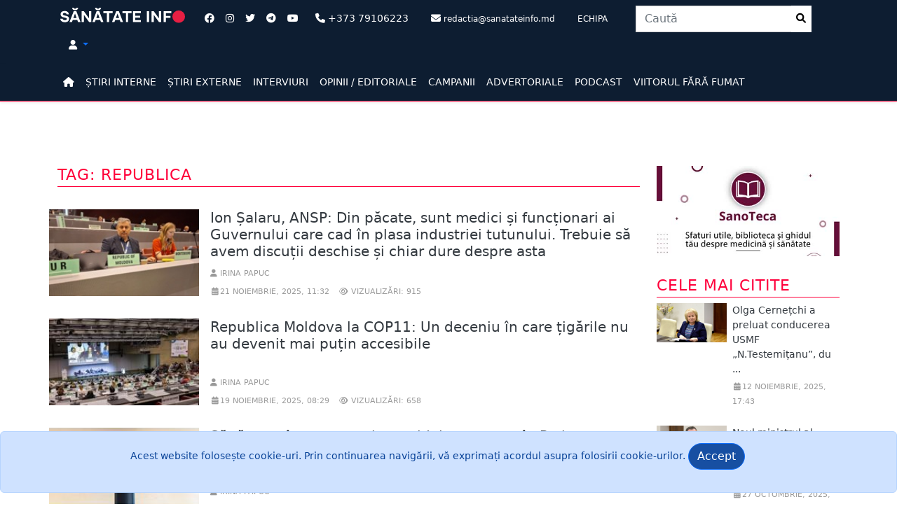

--- FILE ---
content_type: text/html; charset=utf-8
request_url: http://sanatateinfo.md/News/NewsTagged?tag=Republica
body_size: 59958
content:




<!DOCTYPE html>
<html lang="ro">
<head>
    <meta charset="utf-8" />
    <meta http-equiv="X-UA-Compatible" content="IE=edge">
    <meta name="viewport" content="width=device-width, initial-scale=1">
    <meta name="description" content="">
    <meta name="author" content="">
    <title>Sănătate Info - Tag: Republica</title>
    <meta property="og:type" content="article">
    <meta property="og:site_name" content="Sanatate Info">
    <meta property="article:publisher" content="sanatateinfo.md" />
    <meta property="og:title" content="Tag: Republica" />
    <meta property="og:description"
          content="" />
    <meta property="og:image" />


    <script type='text/javascript' src='https://platform-api.sharethis.com/js/sharethis.js#property=633d33904880e9001921bcac&product=sop' async='async'></script>


    <!-- Google tag (gtag.js) -->
    <script async src="https://www.googletagmanager.com/gtag/js?id=UA-111690878-1"></script>
    <script>
        window.dataLayer = window.dataLayer || [];
        function gtag() { dataLayer.push(arguments); }
        gtag('js', new Date());

        gtag('config', 'UA-111690878-1');
    </script>
     <!-- Google Tag Manager --><script>(function(w, d, s, l, i){w[l]=w[l]||[];w[l].push({'gtm.start':new Date().getTime(),event:'gtm.js'});var f = d.getElementsByTagName(s)[0],j = d.createElement(s), dl = l != 'dataLayer' ? '&l=' + l : ''; j.async = true; j.src ="https://www.googletagmanager.com/gtm.js?id=" + i + dl; f.parentNode.insertBefore(j, f); })(window, document,'script','dataLayer','GTM-KQBN49G');</script><!-- End Google Tag Manager -->
    <script async src="https://pagead2.googlesyndication.com/pagead/js/adsbygoogle.js?client=ca-pub-4776652645695777"
            crossorigin="anonymous"></script>
    
    
        <link rel="shortcut icon" href="/images/favicon.ico" />
        <link rel="stylesheet" href="/lib/bootstrap/dist/css/bootstrap.css" />
        <link rel="stylesheet" href="/lib/bootstrap/dist/css/bootstrap-utilities.css" />
        <link href="/lib/font-awesome/css/all.min.css" rel="stylesheet" type="text/css" />
        <link href="/lib/font-awesome/css/v4-shims.min.css" rel="stylesheet" type="text/css">
        <link rel="stylesheet" href="/css/site.css" />
        <link rel="stylesheet" href="/css/modern-business.css" />
        <link rel="stylesheet" href="/css/main.css" />


    

    <link href="https://vjs.zencdn.net/7.20.2/video-js.css" rel="stylesheet" />
    <script src="/lib/bootstrap/dist/js/bootstrap.min.js"></script>
    <!-- If you'd like to support IE8 (for Video.js versions prior to v7) -->
    <!-- <script src="https://vjs.zencdn.net/ie8/1.1.2/videojs-ie8.min.js"></script> -->
    <!-- HTML5 Shim and Respond.js IE8 support of HTML5 elements and media queries -->
    <!-- WARNING: Respond.js doesn't work if you view the page via file:// -->
    <!--[if lt IE 9]>
        <script src="https://oss.maxcdn.com/libs/html5shiv/3.7.0/html5shiv.js"></script>
        <script src="https://oss.maxcdn.com/libs/respond.js/1.4.2/respond.min.js"></script>
    <![endif]-->
</head>
<body>
     <!-- Google Tag Manager(noscript) --><noscript><iframe src = "https://www.googletagmanager.com/ns.html?id=GTM-KQBN49G" height = "0" width = "0" style = "display:none;visibility:hidden" ></ iframe > </noscript><!-- End Google Tag Manager(noscript) -->
    <nav class="py-2 bg-bluedark">
        <div class="container d-flex flex-wrap">
            <div class="col-sm-12 col-xs-12 col-md-2">
                <a class="" href="/"><img width="100%" src="/images/Logo_SanatateInfo.svg" /></a>
            </div>
            <ul class="nav col-12 justify-content-center list-unstyled col-lg-auto me-lg-auto mb-2 mb-md-0 ms-3">
                <li class=""><a class="text-muted nav-link px-2" href="https://www.facebook.com/sanatateinfo" target="_blank"><i class="fa-brands fa-facebook text-white"></i></a></li>
                <li class=""><a class="text-muted nav-link px-2" href="https://www.instagram.com/e_sanatate.md/" target="_blank"><i class="fa-brands fa-instagram text-white"></i></a></li>
                <li class=""><a class="text-muted nav-link px-2" href="https://twitter.com/E_Sanatatea_TA" target="_blank"><i class="fa-brands fa-twitter text-white"></i></a></li>
                <li class=""><a class="text-muted nav-link px-2" href="https://t.me/sanatateinfo" target="_blank"><i class="fa-brands fa-telegram text-white"></i></a></li>
                <li class=""><a class="text-muted nav-link px-2" href="https://www.youtube.com/channel/UCuVNhiubNuy1M8yQmQmVOUQ/featured" target="_blank"><i class="fa-brands fa-youtube text-white"></i></a></li>
                <li class=" text-white nav-link"><i class="fa-solid fa-phone text-white"></i> +373 79106223</li>
                <li class=" text-white nav-link d-none d-sm-none d-md-block"><i class="fa-solid fa-envelope text-white"></i> <small>redactia@sanatateinfo.md</small></li>
                <li><a class="text-white nav-link" href="/Team"><small>ECHIPA</small></a></li>
            </ul>

            <ul class="nav col-12 justify-content-center list-unstyled col-lg-auto me-lg-auto mb-2 mb-md-0">
                <li>
                    


<form role="form" method="post" class="col-12 col-lg-auto mb-3 mb-lg-0 me-lg-3" action="/Search/SearchAction">
    <div class="input-group stylish-input-group">
        <input type="text" name="search" class="form-control" placeholder="Caut&#x103;">
        <span class="input-group-addon">
            <button type="submit" class="align-middle py-2">
                <i class="fa fa-fw fa-search"></i>
            </button>
        </span>
    </div>
</form>


                </li>
            </ul>


            <div class="text-end d-none d-md-block d-lg-block d-xl-block">
                <ul class="nav">
                    <li class="text-white nav-link dropdown">
                            <a class="dropdown-toggle toggler text-decoration-none" aria-label="Dropdown" data-toggle="dropdown" href="#">
                                <i class="fa fa-user text-white"></i>
                            </a>
                            <ul class="dropdown-menu  dropdown-menu-end dropdown-menu-lg-start">
                                <li class="dropdown-item"><a data-dialog-title="Autentificare" aria-label="Login" data-dialog-width="" class="text-decoration-none text-dark" href="/Account/Login" id="loginLink" title="Autentificare"><i class="fa-solid fa-right-to-bracket"></i> Autentificare</a></li>
                            </ul>
                    </li>

                </ul>
                <script type="text/javascript">
                    window.onload = function () {
                        $('#idLogout').click(function (event) {
                            event.preventDefault();
                            $('#btnLogout').click();
                        });

                        //$('#langs li a').click(function (event) {
                        //    EventsPreventDefault(event);
                        //    $.post('~/mui/SetLanguage', { l: $(this).data('val') }, function () { location.reload(true); });
                        //});
                    };
                </script>



            </div>


        </div>
    </nav>
    <nav class="py-2 bg-bluedark border-bottom shadow-sm p-2 p-md-5 border-primary navbar navbar-expand-lg">
        



<button class="navbar-toggler" type="button" data-bs-toggle="offcanvas" data-bs-target="#offcanvasNavbarExample-expand-lg" aria-controls="offcanvasNavbarExample-expand-lg">
    <span class="navbar-toggler-icon" data-bs-target="#offcanvasNavbarExample-expand-lg"></span>
</button>
<div class="container">
    <div class="offcanvas offcanvas-start " data-bs-hideresize="true" tabindex="-1" id="offcanvasNavbarExample-expand-lg" aria-labelledby="offcanvasNavbarExample-expand-lg">
        <div class="offcanvas-header">
            <h5 class="offcanvas-title" id="offcanvasLabel"></h5>
            <button type="button" class="btn-close text-reset" data-bs-dismiss="offcanvas" aria-label="Close"></button>
        </div>




        <ul class="nav col-12 col-lg-auto me-lg-auto mb-2 justify-content-center mb-md-0 navbar-nav">

            <li><a class="nav-link px-2 link-primary" aria-label="Home" href="/"><i class="fa-solid fa-home"></i></a></li>
            <li>
                <a class="nav-link px-2 link-primary" href="/News/NewsInternal">ȘTIRI INTERNE</a>
            </li>
            <li>
                <a class="nav-link px-2 link-primary" href="/News/NewsExternal">ȘTIRI EXTERNE</a>
            </li>
            <li><a class="nav-link px-2 link-primary" href="/News/Interview">INTERVIURI</a></li>
            <li><a class="nav-link px-2 link-primary" href="/News/Opinions">OPINII / EDITORIALE</a></li>
            <li><a class="nav-link px-2 link-primary" href="/News/Campaign">CAMPANII</a></li>
            <li><a class="nav-link px-2 link-primary" href="/News/PromoAction">ADVERTORIALE</a></li>
            <li><a class="nav-link px-2 link-primary" href="/News/PodCast">PODCAST</a></li>
            <li><a class="nav-link px-2 link-primary" href="/ViitorFaraFumat">VIITORUL FĂRĂ FUMAT</a></li>


        </ul>
        <div class="navbar-buttons">



 <!-- /.nav-collapse -->

        </div>

    </div>

</div>


    </nav>

    <div class="container">
        <div class="p-2 p-md-2 rounded">
            <div class="row">
                <div class="col-sm-12 ad-banner box-hidden pr-0">
                    




                </div>
            </div>
        </div>
    </div>


    



<!--END Breaking News -->
<!--Start  News Alert-->
<!--END  News Alert-->


    <main id="wraped" class="container bg-body">

        

<div class="row">
    <div class="col-md-9">
        <div class="row">
            



    <div class="col-md-12 col-md-12 col-sm-12 col-xs-12 rwriper py-4">
        
            <h1 class="title">Tag: Republica</h1>
    
    </div>

    <div class="col-md-12">
            <div class="row">
                <div class="row g-0 mb-4 col-md-12 col-sm-12 col-xs-12 flex-md-row position-relative">
                    <div class="col-md-3 d-lg-block pb-2">
                        <a class="media-left " href="/News/Item/12472/ion-salaru-ansp-din-pacate-sunt-medici-si-functionari-ai-guvernului-care-cad-in-plasa-industriei-tutunului-trebuie-sa-avem-discutii-deschise-si-chiar-dure-despre-asta">
                            <img width="100%" src="/images/news/thumbnailSm/img12472t1.jpg" alt="Ion &#x218;alaru, ANSP: Din p&#x103;cate, sunt medici &#x219;i func&#x21B;ionari ai Guvernului care cad &#xEE;n plasa industriei tutunului. Trebuie s&#x103; avem discu&#x21B;ii deschise &#x219;i chiar dure despre asta">                
                        </a>
                    </div>
                    <div class="col ps-3 py-0 d-flex flex-column position-static">
                        <h5 class="fw-normal"><a class="text-decoration-none text-dark" href="/News/Item/12472/ion-salaru-ansp-din-pacate-sunt-medici-si-functionari-ai-guvernului-care-cad-in-plasa-industriei-tutunului-trebuie-sa-avem-discutii-deschise-si-chiar-dure-despre-asta">Ion &#x218;alaru, ANSP: Din p&#x103;cate, sunt medici &#x219;i func&#x21B;ionari ai Guvernului care cad &#xEE;n plasa industriei tutunului. Trebuie s&#x103; avem discu&#x21B;ii deschise &#x219;i chiar dure despre asta</a></h5>
                       <div class="mt-auto">
                        <div class="mb-1"> <p class="date"><i class="fa fa-user"></i>  Irina Papuc</p></div>
                        <div class="mb-1 text-muted"> <p class="date"><i class="fa fa-fw fa-calendar"></i>21 noiembrie, 2025, 11:32</p> <p class="date"><i class="fa fa-fw fa-eye"></i> Vizualizări: 915</p></div>
                       </div>
                    </div>


                </div>



            </div>
            <div class="row">
                <div class="row g-0 mb-4 col-md-12 col-sm-12 col-xs-12 flex-md-row position-relative">
                    <div class="col-md-3 d-lg-block pb-2">
                        <a class="media-left " href="/News/Item/12468/republica-moldova-la-cop11-un-deceniu-in-care-tigarile-nu-au-devenit-mai-putin-accesibile">
                            <img width="100%" src="/images/news/thumbnailSm/img12468t111.jpg" alt="Republica Moldova la COP11: Un deceniu &#xEE;n care &#x21B;ig&#x103;rile nu au devenit mai pu&#x21B;in accesibile">                
                        </a>
                    </div>
                    <div class="col ps-3 py-0 d-flex flex-column position-static">
                        <h5 class="fw-normal"><a class="text-decoration-none text-dark" href="/News/Item/12468/republica-moldova-la-cop11-un-deceniu-in-care-tigarile-nu-au-devenit-mai-putin-accesibile">Republica Moldova la COP11: Un deceniu &#xEE;n care &#x21B;ig&#x103;rile nu au devenit mai pu&#x21B;in accesibile</a></h5>
                       <div class="mt-auto">
                        <div class="mb-1"> <p class="date"><i class="fa fa-user"></i>  Irina Papuc</p></div>
                        <div class="mb-1 text-muted"> <p class="date"><i class="fa fa-fw fa-calendar"></i>19 noiembrie, 2025, 08:29</p> <p class="date"><i class="fa fa-fw fa-eye"></i> Vizualizări: 658</p></div>
                       </div>
                    </div>


                </div>



            </div>
            <div class="row">
                <div class="row g-0 mb-4 col-md-12 col-sm-12 col-xs-12 flex-md-row position-relative">
                    <div class="col-md-3 d-lg-block pb-2">
                        <a class="media-left " href="/News/Item/12413/sanatatea-in-programele-partidelor-care-vor-in-parlament-spitale-regionale-elicopter-medical-gratuitati-si-revizuirea-asigurarilor-medicale">
                            <img width="100%" src="/images/news/thumbnailSm/img12413t1.jpg" alt="S&#x103;n&#x103;tatea &#xEE;n programele partidelor care vor &#xEE;n Parlament: spitale regionale, elicopter medical, gratuit&#x103;&#x21B;i &#x219;i revizuirea asigur&#x103;rilor medicale">                
                        </a>
                    </div>
                    <div class="col ps-3 py-0 d-flex flex-column position-static">
                        <h5 class="fw-normal"><a class="text-decoration-none text-dark" href="/News/Item/12413/sanatatea-in-programele-partidelor-care-vor-in-parlament-spitale-regionale-elicopter-medical-gratuitati-si-revizuirea-asigurarilor-medicale">S&#x103;n&#x103;tatea &#xEE;n programele partidelor care vor &#xEE;n Parlament: spitale regionale, elicopter medical, gratuit&#x103;&#x21B;i &#x219;i revizuirea asigur&#x103;rilor medicale</a></h5>
                       <div class="mt-auto">
                        <div class="mb-1"> <p class="date"><i class="fa fa-user"></i>  Irina Papuc</p></div>
                        <div class="mb-1 text-muted"> <p class="date"><i class="fa fa-fw fa-calendar"></i>10 septembrie, 2025, 11:05</p> <p class="date"><i class="fa fa-fw fa-eye"></i> Vizualizări: 1078</p></div>
                       </div>
                    </div>


                </div>



            </div>
            <div class="row">
                <div class="row g-0 mb-4 col-md-12 col-sm-12 col-xs-12 flex-md-row position-relative">
                    <div class="col-md-3 d-lg-block pb-2">
                        <a class="media-left " href="/News/Item/12370/pliculetele-cu-nicotina-un-nou-pericol-pentru-sanatatea-copiilor-ce-se-intampla-in-republica-moldova">
                            <img width="100%" src="/images/news/img12370t1.jpg" alt="Plicule&#x21B;ele cu nicotin&#x103;, un nou pericol pentru s&#x103;n&#x103;tatea copiilor. Ce se &#xEE;nt&#xE2;mpl&#x103; &#xEE;n Republica Moldova">                
                        </a>
                    </div>
                    <div class="col ps-3 py-0 d-flex flex-column position-static">
                        <h5 class="fw-normal"><a class="text-decoration-none text-dark" href="/News/Item/12370/pliculetele-cu-nicotina-un-nou-pericol-pentru-sanatatea-copiilor-ce-se-intampla-in-republica-moldova">Plicule&#x21B;ele cu nicotin&#x103;, un nou pericol pentru s&#x103;n&#x103;tatea copiilor. Ce se &#xEE;nt&#xE2;mpl&#x103; &#xEE;n Republica Moldova</a></h5>
                       <div class="mt-auto">
                        <div class="mb-1"> <p class="date"><i class="fa fa-user"></i>  Violeta Colesnic//Foto: Elena Covalenco</p></div>
                        <div class="mb-1 text-muted"> <p class="date"><i class="fa fa-fw fa-calendar"></i>06 iunie, 2025, 15:43</p> <p class="date"><i class="fa fa-fw fa-eye"></i> Vizualizări: 2170</p></div>
                       </div>
                    </div>


                </div>



            </div>
            <div class="row">
                <div class="row g-0 mb-4 col-md-12 col-sm-12 col-xs-12 flex-md-row position-relative">
                    <div class="col-md-3 d-lg-block pb-2">
                        <a class="media-left " href="/News/Item/12356/europa-vrea-o-generatie-fara-tutun-si-nicotina-republica-moldova-inca-negociaza-cu-industria">
                            <img width="100%" src="/images/news/img12356t1.png" alt="Europa vrea o genera&#x21B;ie f&#x103;r&#x103; tutun &#x219;i nicotin&#x103;. Republica Moldova &#xEE;nc&#x103; negociaz&#x103; cu industria ">                
                        </a>
                    </div>
                    <div class="col ps-3 py-0 d-flex flex-column position-static">
                        <h5 class="fw-normal"><a class="text-decoration-none text-dark" href="/News/Item/12356/europa-vrea-o-generatie-fara-tutun-si-nicotina-republica-moldova-inca-negociaza-cu-industria">Europa vrea o genera&#x21B;ie f&#x103;r&#x103; tutun &#x219;i nicotin&#x103;. Republica Moldova &#xEE;nc&#x103; negociaz&#x103; cu industria </a></h5>
                       <div class="mt-auto">
                        <div class="mb-1"> <p class="date"><i class="fa fa-user"></i>  Irina Papuc</p></div>
                        <div class="mb-1 text-muted"> <p class="date"><i class="fa fa-fw fa-calendar"></i>12 mai, 2025, 15:01</p> <p class="date"><i class="fa fa-fw fa-eye"></i> Vizualizări: 1352</p></div>
                       </div>
                    </div>


                </div>



            </div>
            <div class="row">
                <div class="row g-0 mb-4 col-md-12 col-sm-12 col-xs-12 flex-md-row position-relative">
                    <div class="col-md-3 d-lg-block pb-2">
                        <a class="media-left " href="/News/Item/12331/pliculetele-cu-nicotina-o-amenintare-ascunsa-pentru-sanatatea-publica">
                            <img width="100%" src="/images/news/img12331t1.jpg" alt="Plicule&#x21B;ele cu nicotin&#x103;: o amenin&#x21B;are ascuns&#x103; pentru s&#x103;n&#x103;tatea public&#x103;">                
                        </a>
                    </div>
                    <div class="col ps-3 py-0 d-flex flex-column position-static">
                        <h5 class="fw-normal"><a class="text-decoration-none text-dark" href="/News/Item/12331/pliculetele-cu-nicotina-o-amenintare-ascunsa-pentru-sanatatea-publica">Plicule&#x21B;ele cu nicotin&#x103;: o amenin&#x21B;are ascuns&#x103; pentru s&#x103;n&#x103;tatea public&#x103;</a></h5>
                       <div class="mt-auto">
                        <div class="mb-1"> <p class="date"><i class="fa fa-user"></i>  Irina Papuc</p></div>
                        <div class="mb-1 text-muted"> <p class="date"><i class="fa fa-fw fa-calendar"></i>26 martie, 2025, 09:11</p> <p class="date"><i class="fa fa-fw fa-eye"></i> Vizualizări: 2714</p></div>
                       </div>
                    </div>


                </div>



            </div>
            <div class="row">
                <div class="row g-0 mb-4 col-md-12 col-sm-12 col-xs-12 flex-md-row position-relative">
                    <div class="col-md-3 d-lg-block pb-2">
                        <a class="media-left " href="/News/Item/12297/veridica-de-ce-mor-mamele-in-maternitati">
                            <img width="100%" src="/images/news/thumbnailSm/img12297t1.jpg" alt="Veridica: De ce mor mamele &#xEE;n maternit&#x103;&#x21B;i?">                
                        </a>
                    </div>
                    <div class="col ps-3 py-0 d-flex flex-column position-static">
                        <h5 class="fw-normal"><a class="text-decoration-none text-dark" href="/News/Item/12297/veridica-de-ce-mor-mamele-in-maternitati">Veridica: De ce mor mamele &#xEE;n maternit&#x103;&#x21B;i?</a></h5>
                       <div class="mt-auto">
                        <div class="mb-1"> <p class="date"><i class="fa fa-user"></i>  Irina Papuc</p></div>
                        <div class="mb-1 text-muted"> <p class="date"><i class="fa fa-fw fa-calendar"></i>06 februarie, 2025, 10:59</p> <p class="date"><i class="fa fa-fw fa-eye"></i> Vizualizări: 2425</p></div>
                       </div>
                    </div>


                </div>



            </div>
            <div class="row">
                <div class="row g-0 mb-4 col-md-12 col-sm-12 col-xs-12 flex-md-row position-relative">
                    <div class="col-md-3 d-lg-block pb-2">
                        <a class="media-left " href="/News/Item/12294/premiera-medicala-un-barbat-cu-ciroza-hepatica-severa-a-fost-salvat-printr-o-interventie-minim-invaziva-la-spitalul-clinic-republican">
                            <img width="100%" src="/images/news/thumbnailSm/img12294t1.png" alt="Premier&#x103; medical&#x103;: Un b&#x103;rbat cu ciroz&#x103; hepatic&#x103; sever&#x103; a fost salvat printr-o interven&#x21B;ie minim invaziv&#x103; la Spitalul Clinic Republican">                
                        </a>
                    </div>
                    <div class="col ps-3 py-0 d-flex flex-column position-static">
                        <h5 class="fw-normal"><a class="text-decoration-none text-dark" href="/News/Item/12294/premiera-medicala-un-barbat-cu-ciroza-hepatica-severa-a-fost-salvat-printr-o-interventie-minim-invaziva-la-spitalul-clinic-republican">Premier&#x103; medical&#x103;: Un b&#x103;rbat cu ciroz&#x103; hepatic&#x103; sever&#x103; a fost salvat printr-o interven&#x21B;ie minim invaziv&#x103; la Spitalul Clinic Republican</a></h5>
                       <div class="mt-auto">
                        <div class="mb-1"> <p class="date"><i class="fa fa-user"></i>  Cristina Ghermanschi</p></div>
                        <div class="mb-1 text-muted"> <p class="date"><i class="fa fa-fw fa-calendar"></i>05 februarie, 2025, 11:30</p> <p class="date"><i class="fa fa-fw fa-eye"></i> Vizualizări: 1159</p></div>
                       </div>
                    </div>


                </div>



            </div>
            <div class="row">
                <div class="row g-0 mb-4 col-md-12 col-sm-12 col-xs-12 flex-md-row position-relative">
                    <div class="col-md-3 d-lg-block pb-2">
                        <a class="media-left " href="/News/Item/12167/principalele-boli-care-afecteaza-copiii-din-republica-moldova-de-la-nastere-pana-la-adolescenta">
                            <img width="100%" src="/images/news/img12167t1.png" alt="Principalele boli care afecteaz&#x103; copiii din Republica Moldova, de la na&#x219;tere p&#xE2;n&#x103; la adolescen&#x21B;&#x103;">                
                        </a>
                    </div>
                    <div class="col ps-3 py-0 d-flex flex-column position-static">
                        <h5 class="fw-normal"><a class="text-decoration-none text-dark" href="/News/Item/12167/principalele-boli-care-afecteaza-copiii-din-republica-moldova-de-la-nastere-pana-la-adolescenta">Principalele boli care afecteaz&#x103; copiii din Republica Moldova, de la na&#x219;tere p&#xE2;n&#x103; la adolescen&#x21B;&#x103;</a></h5>
                       <div class="mt-auto">
                        <div class="mb-1"> <p class="date"><i class="fa fa-user"></i>  Cristina Ghermanschi</p></div>
                        <div class="mb-1 text-muted"> <p class="date"><i class="fa fa-fw fa-calendar"></i>24 septembrie, 2024, 16:45</p> <p class="date"><i class="fa fa-fw fa-eye"></i> Vizualizări: 2122</p></div>
                       </div>
                    </div>


                </div>



            </div>
            <div class="row">
                <div class="row g-0 mb-4 col-md-12 col-sm-12 col-xs-12 flex-md-row position-relative">
                    <div class="col-md-3 d-lg-block pb-2">
                        <a class="media-left " href="/News/Item/12154/veridica-md-republica-moldova-risca-sa-ajunga-un-desert-medical">
                            <img width="100%" src="/images/news/thumbnailSm/img12154t1.JPG" alt="Veridica.md: Republica Moldova risc&#x103; s&#x103; ajung&#x103; un de&#x219;ert medical">                
                        </a>
                    </div>
                    <div class="col ps-3 py-0 d-flex flex-column position-static">
                        <h5 class="fw-normal"><a class="text-decoration-none text-dark" href="/News/Item/12154/veridica-md-republica-moldova-risca-sa-ajunga-un-desert-medical">Veridica.md: Republica Moldova risc&#x103; s&#x103; ajung&#x103; un de&#x219;ert medical</a></h5>
                       <div class="mt-auto">
                        <div class="mb-1"> <p class="date"><i class="fa fa-user"></i>  Irina Papuc</p></div>
                        <div class="mb-1 text-muted"> <p class="date"><i class="fa fa-fw fa-calendar"></i>13 septembrie, 2024, 16:38</p> <p class="date"><i class="fa fa-fw fa-eye"></i> Vizualizări: 2296</p></div>
                       </div>
                    </div>


                </div>



            </div>
          <div class="row">
        <div class="col-md-12 col-sm-12 col-xs-12">
                <div class="dataTables_paginate paging_simple_numbers mx-auto text-center">
        <!-- remove width id you don't need it-->
        <ul class="pagination justify-content-center">
                <li class="page-prev page-item"><a href="#" class="page-link"><span class="fa fa-angle-double-left"></span></a></li>
                <li class="page-prevpage-item"><a href="#" class="page-link"><span class="fa fa-angle-left"></span></a></li>
                                <li class="active page-item"><span class=" page-link">1</span></li>
                <li class="page-item"><a class="text-decoration-none page-link" href="/News?tag=Republica&amp;pageIndex=2">2</a></li>
                <li class="page-item"><a class="text-decoration-none page-link" href="/News?tag=Republica&amp;pageIndex=3">3</a></li>
                <li class="page-item"><a class="text-decoration-none page-link" href="/News?tag=Republica&amp;pageIndex=4">4</a></li>
                <li class="page-item"><a class="text-decoration-none page-link" href="/News?tag=Republica&amp;pageIndex=5">5</a></li>
                            <li class=" page-item"><a class="page-next page-link" href="/News?tag=Republica&amp;pageIndex=2"><span class="fa fa-angle-right"></span></a></li>
                <li class="page-item"><a class="page-next page-link" href="/News?tag=Republica&amp;pageIndex=18"><span class="fa fa-angle-double-right"></span></a></li>
        </ul>
        <div class="clearfix"></div>
    </div>

        </div>
              </div>
    </div>

<section>
    <div class="row">
        <div class="col-md-12 ad-banner box-hidden">
            




        </div>
    </div>
</section>


            <div class="banner-space">
</div>
        </div>
        <div class="row">           
            
<div class="col-md-12 col-sm-12 col-xs-12 img-portfolio main-item prom-action">
    <h1 class="title">Advertoriale</h1>
    <div class="row">
                <div class="col-md-6 col-sm-12 col-xs-12 item mb-1">
                    <div class="post-img">
                        <a href="/News/Item/12431">
                            <img class="img-responsive img-hover" src="/images/news/img12431t1.png" alt="Confort &#x219;i siguran&#x21B;&#x103; &#xEE;n fiecare zi cu c&#x103;rucioarele 3 &#xEE;n 1 (P)">
                        </a>

                    </div>
                    <h2 class="fs-6"><a class="text-decoration-none text-dark" href="/News/Item/12431/confort-si-siguranta-in-fiecare-zi-cu-carucioarele-3-in-1-p">Confort &#x219;i siguran&#x21B;&#x103; &#xEE;n fiecare zi cu c&#x103;rucioarele 3 &#xEE;n 1 (P)</a></h2>
                    <div class="main-data">
                        <p class="date"><i class="fa fa-fw fa-calendar"></i>02 octombrie, 2025, 12:01</p>
                    </div>
                </div>
                <div class="col-md-6 col-sm-12 col-xs-12 item mb-1">
                    <div class="post-img">
                        <a href="/News/Item/11860">
                            <img class="img-responsive img-hover" src="/images/news/img11860t1.png" alt="Salariu mare &#x219;i un loc de munc&#x103; aproape de cas&#x103;. Ce-&#x219;i mai doresc candida&#x21B;ii moldoveni &#x2014; Lucru.md">
                        </a>

                    </div>
                    <h2 class="fs-6"><a class="text-decoration-none text-dark" href="/News/Item/12431/confort-si-siguranta-in-fiecare-zi-cu-carucioarele-3-in-1-p">Salariu mare &#x219;i un loc de munc&#x103; aproape de cas&#x103;. Ce-&#x219;i mai doresc candida&#x21B;ii moldoveni &#x2014; Lucru.md</a></h2>
                    <div class="main-data">
                        <p class="date"><i class="fa fa-fw fa-calendar"></i>13 decembrie, 2023, 16:20</p>
                    </div>
                </div>
                <div class="col-md-6  col-sm-12 col-xs-12 main-bloc">
                    <div class="row g-0 mb-2 overflow-hidden flex-md-row position-relative">
                        <div class="col p-2 d-flex flex-column position-static">
                            <p class="d-inline-block mb-2 text-primary text-decoration-none text-black"><a class="text-decoration-none text-dark" href="/News/Item/11813/ce-ii-deranjeaza-cel-mai-mult-pe-moldoveni-atunci-cand-cauta-de-munca-raspunsurile-candidatilor">Ce &#xEE;i deranjeaz&#x103; cel mai mult pe moldoveni atunci c&#xE2;nd caut&#x103; de munc&#x103;? R&#x103;spunsurile candida&#x21B;ilor</a></p>

                            <div class="mb-1 text-muted"> <p class="date"><i class="fa fa-fw fa-calendar"></i>09 noiembrie, 2023, 11:59</p></div>

                        </div>

                    </div>
                </div>
                <div class="col-md-6  col-sm-12 col-xs-12 main-bloc">
                    <div class="row g-0 mb-2 overflow-hidden flex-md-row position-relative">
                        <div class="col p-2 d-flex flex-column position-static">
                            <p class="d-inline-block mb-2 text-primary text-decoration-none text-black"><a class="text-decoration-none text-dark" href="/News/Item/11708/in-aceasta-vara-moldovenii-isi-cauta-mai-activ-de-munca-decat-de-obicei">&#xCE;n aceast&#x103; var&#x103;, moldovenii &#xEE;&#x219;i caut&#x103; mai activ de munc&#x103; dec&#xE2;t de obicei</a></p>

                            <div class="mb-1 text-muted"> <p class="date"><i class="fa fa-fw fa-calendar"></i>14 august, 2023, 13:34</p></div>

                        </div>

                    </div>
                </div>
                <div class="col-md-6  col-sm-12 col-xs-12 main-bloc">
                    <div class="row g-0 mb-2 overflow-hidden flex-md-row position-relative">
                        <div class="col p-2 d-flex flex-column position-static">
                            <p class="d-inline-block mb-2 text-primary text-decoration-none text-black"><a class="text-decoration-none text-dark" href="/News/Item/11706/o-noua-metoda-de-identificare-a-bacteriilor-rezistente-la-antibiotice-testele-genetice-cu-rezultat-intr-o-singura-zi-la-medpark">O nou&#x103; metod&#x103; de identificare a bacteriilor  rezistente la antibiotice. Testele genetice cu rezultat ...</a></p>

                            <div class="mb-1 text-muted"> <p class="date"><i class="fa fa-fw fa-calendar"></i>11 august, 2023, 15:43</p></div>

                        </div>

                    </div>
                </div>
                <div class="col-md-6  col-sm-12 col-xs-12 main-bloc">
                    <div class="row g-0 mb-2 overflow-hidden flex-md-row position-relative">
                        <div class="col p-2 d-flex flex-column position-static">
                            <p class="d-inline-block mb-2 text-primary text-decoration-none text-black"><a class="text-decoration-none text-dark" href="/News/Item/11644/cel-mai-vast-spectru-de-infectii-cu-virusul-papiloma-uman-hpv-diagnosticate-cu-rezultate-precise-timp-de-o-zi-la-medpark-p">Cel mai vast spectru de infec&#x21B;ii cu virusul papiloma uman (HPV), diagnosticate cu rezultate precise, ...</a></p>

                            <div class="mb-1 text-muted"> <p class="date"><i class="fa fa-fw fa-calendar"></i>26 iunie, 2023, 11:30</p></div>

                        </div>

                    </div>
                </div>
        </div>
    <a class="pull-right title" href="/News/PromoAction">Vezi toate</a>
</div>
        </div>
    </div>

    <div class="col-md-3 col-xs-12 col-sm-12 mt-4">
        
    <div class="col-md-12 col-xs-12 col-sm-12 media">

        <div class="col-md-12">
            <div class="s-banner-space">
            <a href="https://sanoteca.md"><img class="img-responsive" alt="Sanoteca" src="/images/Sanoteca.jpg" /></a>
        </div>
        </div>
        <div class="col-md-12">
            <div class="s-banner-space">
                




            </div>
        </div>

    </div>

    

<div class="col-md-12 col-xs-12 col-sm-12 media">
    <div class="col-md-12">
        <h1 class="title">
           Cele mai citite
        </h1>
            <div class="row g-0 mb-4 overflow-hidden flex-md-row position-relative ">
                <div class="col-auto d-lg-block">
                    <a class="media-left" href="/News/Item/12463/olga-cernetchi-a-preluat-conducerea-usmf-n-testemitanu-dupa-numirea-lui-emil-ceban-ministru-al-sanatatii-ce-experienta-academica-are">
                        <img width="100" src="/images/news/img12463t1.JPG" alt="Olga Cerne&#x21B;chi a preluat conducerea USMF &#x201E;N.Testemi&#x21B;anu&#x201D;, dup&#x103; numirea lui Emil Ceban ministru al S&#x103;n&#x103;t&#x103;&#x21B;ii. Ce experien&#x21B;&#x103; academic&#x103; are">
                    </a>
                </div>
                <div class="col py-0 ps-2  d-flex flex-column position-static">
                    <p class="d-inline-block mb-1 text-primary text-decoration-none text-black"><a class="text-decoration-none text-dark" href="/News/Item/12463/olga-cernetchi-a-preluat-conducerea-usmf-n-testemitanu-dupa-numirea-lui-emil-ceban-ministru-al-sanatatii-ce-experienta-academica-are">Olga Cerne&#x21B;chi a preluat conducerea USMF &#x201E;N.Testemi&#x21B;anu&#x201D;, du ...</a></p>

                    <div class="mb-0 text-muted"> <p class="date"><i class="fa fa-fw fa-calendar"></i>12 noiembrie, 2025, 17:43</p></div>

                </div>

            </div>
            <div class="row g-0 mb-4 overflow-hidden flex-md-row position-relative ">
                <div class="col-auto d-lg-block">
                    <a class="media-left" href="/News/Item/12447/noul-ministrul-al-sanatatii-va-fi-emil-ceban-rectorul-usmf-nicolae-testemitanu">
                        <img width="100" src="/images/news/img12447t1.jpg" alt="Noul ministrul al S&#x103;n&#x103;t&#x103;&#x21B;ii va fi Emil Ceban, rectorul USMF &#x201E;Nicolae Testemi&#x21B;anu&#x201D;">
                    </a>
                </div>
                <div class="col py-0 ps-2  d-flex flex-column position-static">
                    <p class="d-inline-block mb-1 text-primary text-decoration-none text-black"><a class="text-decoration-none text-dark" href="/News/Item/12447/noul-ministrul-al-sanatatii-va-fi-emil-ceban-rectorul-usmf-nicolae-testemitanu">Noul ministrul al S&#x103;n&#x103;t&#x103;&#x21B;ii va fi Emil Ceban, rectorul USMF  ...</a></p>

                    <div class="mb-0 text-muted"> <p class="date"><i class="fa fa-fw fa-calendar"></i>27 octombrie, 2025, 10:19</p></div>

                </div>

            </div>
            <div class="row g-0 mb-4 overflow-hidden flex-md-row position-relative ">
                <div class="col-auto d-lg-block">
                    <a class="media-left" href="/News/Item/12458/adrian-belii-usmf-aplica-izo-orice-miscare-lasa-urme-in-documente-daca-era-dorinta-totul-putea-fi-verificat-fara-mare-galagie">
                        <img width="100" src="/images/news/img12458t1.png" alt="Adrian Bel&#xEE;i: &#x201E;USMF aplic&#x103; IZO, orice mi&#x219;care las&#x103; urme &#xEE;n documente. Dac&#x103; era dorin&#x21B;&#x103;, totul putea fi verificat f&#x103;r&#x103; mare g&#x103;l&#x103;gie&#x201D;">
                    </a>
                </div>
                <div class="col py-0 ps-2  d-flex flex-column position-static">
                    <p class="d-inline-block mb-1 text-primary text-decoration-none text-black"><a class="text-decoration-none text-dark" href="/News/Item/12458/adrian-belii-usmf-aplica-izo-orice-miscare-lasa-urme-in-documente-daca-era-dorinta-totul-putea-fi-verificat-fara-mare-galagie">Adrian Bel&#xEE;i: &#x201E;USMF aplic&#x103; IZO, orice mi&#x219;care las&#x103; urme &#xEE;n d ...</a></p>

                    <div class="mb-0 text-muted"> <p class="date"><i class="fa fa-fw fa-calendar"></i>07 noiembrie, 2025, 18:29</p></div>

                </div>

            </div>
            <div class="row g-0 mb-4 overflow-hidden flex-md-row position-relative ">
                <div class="col-auto d-lg-block">
                    <a class="media-left" href="/News/Item/12461/ministrul-sanatatii-emil-ceban-explica-procedura-de-eliberare-a-diplomelor-de-rezidentiat-pentru-medicii-romani-anchetati-in-romania">
                        <img width="100" src="/images/news/thumbnailXs/img12461t1.png" alt="Ministrul S&#x103;n&#x103;t&#x103;&#x21B;ii, Emil Ceban, explic&#x103; procedura de eliberare a diplomelor de reziden&#x21B;iat pentru medicii rom&#xE2;ni, ancheta&#x21B;i &#xEE;n Rom&#xE2;nia">
                    </a>
                </div>
                <div class="col py-0 ps-2  d-flex flex-column position-static">
                    <p class="d-inline-block mb-1 text-primary text-decoration-none text-black"><a class="text-decoration-none text-dark" href="/News/Item/12461/ministrul-sanatatii-emil-ceban-explica-procedura-de-eliberare-a-diplomelor-de-rezidentiat-pentru-medicii-romani-anchetati-in-romania">Ministrul S&#x103;n&#x103;t&#x103;&#x21B;ii, Emil Ceban, explic&#x103; procedura de eliber ...</a></p>

                    <div class="mb-0 text-muted"> <p class="date"><i class="fa fa-fw fa-calendar"></i>11 noiembrie, 2025, 16:33</p></div>

                </div>

            </div>
            <div class="row g-0 mb-4 overflow-hidden flex-md-row position-relative ">
                <div class="col-auto d-lg-block">
                    <a class="media-left" href="/News/Item/12446/intre-promisiune-si-realitate-ce-a-reusit-si-ce-n-a-reusit-in-cei-patru-ani-ministerul-sanatatii">
                        <img width="100" src="/images/news/img12446t1.jpeg" alt="&#xCE;ntre promisiune &#x219;i realitate: Ce a reu&#x219;it &#x219;i ce n-a reu&#x219;it &#xEE;n cei patru ani Ministerul S&#x103;n&#x103;t&#x103;&#x21B;ii">
                    </a>
                </div>
                <div class="col py-0 ps-2  d-flex flex-column position-static">
                    <p class="d-inline-block mb-1 text-primary text-decoration-none text-black"><a class="text-decoration-none text-dark" href="/News/Item/12446/intre-promisiune-si-realitate-ce-a-reusit-si-ce-n-a-reusit-in-cei-patru-ani-ministerul-sanatatii">&#xCE;ntre promisiune &#x219;i realitate: Ce a reu&#x219;it &#x219;i ce n-a reu&#x219;it  ...</a></p>

                    <div class="mb-0 text-muted"> <p class="date"><i class="fa fa-fw fa-calendar"></i>24 octombrie, 2025, 17:26</p></div>

                </div>

            </div>
    </div>
</div>
    

<div class="col-md-12 col-xs-12 col-sm-12 media">
    <div class="col-md-12">
        <h1 class="title">
           Cele mai actuale
        </h1>
    </div>
</div>
    

<div class="col-md-12  col-xs-12 col-sm-12 media"> 
    <div class="col-md-12 bg-secondary" style="--bs-bg-opacity: .1;">
        <div class="block-title bg-bluedark py-2 border-0">
            <p class="title-lg s-blok text-white"><i class="fa fa-chart-bar me-2"></i>Vox Populi</p>
        </div>
        <div class="px-2">
                <p class="fs-6">C&#xE2;t timp a&#x219;tepta&#x21B;i o consulta&#x21B;ie la un medic specialist?</p>
                    <strong>O zi</strong><span class="float-end">13,14 %</span>
                    <div class="progress active">
                        <div class="bar bg-bluedark" style="width: 13%;"></div>
                    </div>
                    <strong>Trei zile</strong><span class="float-end">2,54 %</span>
                    <div class="progress active">
                        <div class="bar bg-bluedark" style="width: 2%;"></div>
                    </div>
                    <strong>O s&#x103;pt&#x103;m&#xE2;n&#x103;</strong><span class="float-end">5,93 %</span>
                    <div class="progress active">
                        <div class="bar bg-bluedark" style="width: 5%;"></div>
                    </div>
                    <strong>C&#xE2;teva s&#x103;pt&#x103;m&#xE2;ni</strong><span class="float-end">20,97 %</span>
                    <div class="progress active">
                        <div class="bar bg-bluedark" style="width: 20%;"></div>
                    </div>
                    <strong>Mai mult de o lun&#x103;</strong><span class="float-end">57,42 %</span>
                    <div class="progress active">
                        <div class="bar bg-bluedark" style="width: 57%;"></div>
                    </div>
                <p class="pb-2 text-end">
                    <a class="btn btn-large btn-s-default" data-bs-toggle="modal" href="#vote" data-original-title><i class="fa fa-vote-yea"></i> Votează</a>
                </p>
                <div class="container">
                    <div class="modal fade" id="vote" aria-hidden="true" data-bs-backdrop="static" data-bs-keyboard="false" aria-labelledby="exampleModalToggleLabel" tabindex="-1">
                        <div class="modal-dialog modal-dialog-centered">
                            <div class="modal-content">
<form action="/VoxPopuli/SaveResult" method="post">                                <div class="modal-header">
                                    <h4 class="panel-title" id="voteLabel"><span class="glyphicon fw glyphicon-arrow-right"></span>C&#xE2;t timp a&#x219;tepta&#x21B;i o consulta&#x21B;ie la un medic specialist?</h4>
                                    <button type="button" class="btn-close" data-bs-dismiss="modal" aria-label="Close"></button>

                                </div>
                                    <div class="modal-body">
                                        <ul class="list-group">
                                                <li class="list-group-item">
                                                    <div class="radio">
                                                        <label>
                                                            <input type="radio" name="optionsRadios" value="25">
                                                            O zi
                                                        </label>
                                                    </div>
                                                </li>
                                                <li class="list-group-item">
                                                    <div class="radio">
                                                        <label>
                                                            <input type="radio" name="optionsRadios" value="26">
                                                            Trei zile
                                                        </label>
                                                    </div>
                                                </li>
                                                <li class="list-group-item">
                                                    <div class="radio">
                                                        <label>
                                                            <input type="radio" name="optionsRadios" value="27">
                                                            O s&#x103;pt&#x103;m&#xE2;n&#x103;
                                                        </label>
                                                    </div>
                                                </li>
                                                <li class="list-group-item">
                                                    <div class="radio">
                                                        <label>
                                                            <input type="radio" name="optionsRadios" value="28">
                                                            C&#xE2;teva s&#x103;pt&#x103;m&#xE2;ni
                                                        </label>
                                                    </div>
                                                </li>
                                                <li class="list-group-item">
                                                    <div class="radio">
                                                        <label>
                                                            <input type="radio" name="optionsRadios" value="29">
                                                            Mai mult de o lun&#x103;
                                                        </label>
                                                    </div>
                                                </li>
                                        </ul>
                                    </div>
                                    <div class="checkbox"></div>
                                    <div class="modal-footer">
                                        <button type="submit" class="btn btn-success btn-vote">Votează!</button>
                                        <button type="button" class="btn btn-default" data-bs-dismiss="modal">Închide</button>
                                    </div>
<input name="__RequestVerificationToken" type="hidden" value="CfDJ8Olh-bnXX8BNmn-8vgbhJOorFaTv7QUB71nGCGNuwjJ4Up1OMDtJkkeqtrm3A3_lM4DSZTnwzXtqTScrMp6QAe8FHzRSmjgxDz83nMLbKLBRe9DoskPeMwtvTW1agxLgjZ4fLWQ7jV_DbbJjLYYifEc" /></form>                            </div>
                        </div>
                    </div>
                </div>
        </div>
    </div>
</div>
    <div class="col-md-12 col-xs-12 col-sm-12 ">
        <div class="col-md-12">
            <div class="s-banner-space">
                




            </div>
            </div>
        </div>
        <div class="col-md-12 col-xs-12 col-sm-12 ">
        </div>
   


    </div>
</div>
<div class="row">
    <div class="col-md-12 main-bloc">

    


<div class="row">
    <div class="col-md-12 text-center">
        <a class="text-decoration-none" href="https://sanoteca.md" target="_blank">
            <img width="100" height="100" class="mb-2" src="/images/Sanoteca.png" alt="SanoTeca">
            <h2 class="fs-3 text-uppercase sanoteca-text"><span>SanoTeca</span></h2>
        </a>
    </div>
</div>
    <div class="row">
            <div class="col-md-3">
                <div class="card">
                    <div class="card-body text-start">
                        <p><a class="card-text text-decoration-none text-dark fs-7 lh-1" href="http://sanoteca.md/pacienti/mama-%C8%99i-copilul/contactul-%E2%80%9Epiele-pe-piele%E2%80%9D-ajut%C4%83-la-stimularea-neurodezvolt%C4%83rii-bebelu%C8%99ilor">Contactul &#x201E;piele pe piele&#x201D; ajut&#x103; la stimularea neurodezvolt&#x103;rii bebelu&#x219;ilor prematuri</a></p>
                        <p class="date"><i class="fa fa-fw fa-calendar"></i>26 august, 2024, 10:34</p>
                    </div>
                </div>
            </div>
            <div class="col-md-3">
                <div class="card">
                    <div class="card-body text-start">
                        <p><a class="card-text text-decoration-none text-dark fs-7 lh-1" href="http://sanoteca.md/pacienti/arsuri/renun%C8%9Barea-la-crema-solar%C4%83-este-o-tendin%C8%9Ba-periculoas%C4%83-promovat%C4%83-de-influenceri-"> Renun&#x21B;area la crema solar&#x103; este o tendin&#x21B;a periculoas&#x103; promovat&#x103; de influenceri. &#x201E;Cre&#x219;te riscul de cancer de piele&#x201D;</a></p>
                        <p class="date"><i class="fa fa-fw fa-calendar"></i>16 august, 2024, 17:13</p>
                    </div>
                </div>
            </div>
            <div class="col-md-3">
                <div class="card">
                    <div class="card-body text-start">
                        <p><a class="card-text text-decoration-none text-dark fs-7 lh-1" href="http://sanoteca.md/pacienti/alimenta%C8%9Bie/dieta-keto-poate-cre%C8%99te-colesterolul-%E2%80%9Er%C4%83u%E2%80%9D-%C8%99i-reduce-diversitatea-bacterian%C4%83">Dieta Keto poate cre&#x219;te colesterolul &#x201E;r&#x103;u&#x201D; &#x219;i reduce diversitatea bacterian&#x103; din intestin</a></p>
                        <p class="date"><i class="fa fa-fw fa-calendar"></i>15 august, 2024, 17:17</p>
                    </div>
                </div>
            </div>
            <div class="col-md-3">
                <div class="card">
                    <div class="card-body text-start">
                        <p><a class="card-text text-decoration-none text-dark fs-7 lh-1" href="http://sanoteca.md/pacienti/accident-vascular-cerebral/un-%C3%AEndulcitor-popular-cu-un-con%C8%9Binut-sc%C4%83zut-de-calorii-ar-putea">Un &#xEE;ndulcitor popular cu un con&#x21B;inut sc&#x103;zut de calorii ar putea cre&#x219;te riscul de atac de cord &#x219;i accident vascular cerebral</a></p>
                        <p class="date"><i class="fa fa-fw fa-calendar"></i>13 august, 2024, 15:29</p>
                    </div>
                </div>
            </div>
            <div class="col-md-3">
                <div class="card">
                    <div class="card-body text-start">
                        <p><a class="card-text text-decoration-none text-dark fs-7 lh-1" href="http://sanoteca.md/pacienti/maladii-transmisibile/cine-fost-hideyo-noguchi-%C8%99i-cum-schimbat-diagnosticul-medical-al">Cine a fost Hideyo Noguchi &#x219;i cum a schimbat diagnosticul medical al sifilisului</a></p>
                        <p class="date"><i class="fa fa-fw fa-calendar"></i>31 iulie, 2024, 10:31</p>
                    </div>
                </div>
            </div>
            <div class="col-md-3">
                <div class="card">
                    <div class="card-body text-start">
                        <p><a class="card-text text-decoration-none text-dark fs-7 lh-1" href="http://sanoteca.md/pacienti/neurologice/vaccinul-%C3%AEmpotriva-herpesului-zoster-poate-ajuta-la-%C3%AEnt%C3%A2rzierea-demen%C8%9Bei">Vaccinul &#xEE;mpotriva herpesului zoster poate ajuta la &#xEE;nt&#xE2;rzierea demen&#x21B;ei </a></p>
                        <p class="date"><i class="fa fa-fw fa-calendar"></i>30 iulie, 2024, 13:47</p>
                    </div>
                </div>
            </div>
            <div class="col-md-3">
                <div class="card">
                    <div class="card-body text-start">
                        <p><a class="card-text text-decoration-none text-dark fs-7 lh-1" href="http://sanoteca.md/pacienti/nutri%C8%9Bie/dieta-vegan%C4%83-reduce-v%C3%A2rsta-biologic%C4%83">Dieta vegan&#x103; reduce v&#xE2;rsta biologic&#x103;</a></p>
                        <p class="date"><i class="fa fa-fw fa-calendar"></i>29 iulie, 2024, 13:33</p>
                    </div>
                </div>
            </div>
            <div class="col-md-3">
                <div class="card">
                    <div class="card-body text-start">
                        <p><a class="card-text text-decoration-none text-dark fs-7 lh-1" href="http://sanoteca.md/pacienti/dezvoltarea-fizic%C4%83/preg%C4%83tirea-pentru-menopauz%C4%83-ce-s%C4%83-faci-pentru-o-tranzi%C8%9Bie-lin%C4%83">Preg&#x103;tirea pentru menopauz&#x103;. Ce s&#x103; faci pentru o tranzi&#x21B;ie lin&#x103;</a></p>
                        <p class="date"><i class="fa fa-fw fa-calendar"></i>22 iulie, 2024, 16:03</p>
                    </div>
                </div>
            </div>
    </div>

</div>
</div>
    </main>
    

    <div id="cookieConsent" class="alert alert-primary alert-dismissible fade show no-gutters fixed-bottom" role="alert">
        <div class="text-center">
            <p>Acest website folosește cookie-uri. Prin continuarea navigării, vă exprimați acordul asupra folosirii cookie-urilor.
        <button type="button" class="btn btn-primary accept-policy close" data-dismiss="alert" aria-label="Close" data-cookie-string=".AspNet.Consent=yes; expires=Wed, 27 Jan 2027 15:58:40 GMT; path=/; samesite=strict">
            <span aria-hidden="true">Accept</span>
        </button>
            </p>
        </div>
    </div>
    <script>
        (function () {
            var button = document.querySelector("#cookieConsent button[data-cookie-string]");
            button.addEventListener("click", function (event) {
                document.cookie = button.dataset.cookieString;
                var cookieContainer = document.querySelector("#cookieConsent");
                cookieContainer.remove();
            }, false);
        })();
    </script>

   
    <div class="">
        <footer>
            <div id="footer" class="bg-bluedark">
                
<div class="container">
    <div class="row">
        <div class="col-6 col-md-3 mb-3">
            <ul class="nav flex-column">
                <li class="nav-item mb-2"><a href="/Home/About" class="nav-link p-0 text-white">Despre Noi</a></li>
                <li class="nav-item mb-2"><a href="/ContactUs/SendMessage" class="nav-link p-0  text-white">Contacte</a></li>
                <li class="nav-item mb-2"><a href="/Home/Policy" class="nav-link p-0 text-white"> Politica editorială</a></li>
            </ul>
        </div>
        <div class="col-6 col-md-3 mb-3">
            <ul class="nav flex-column">
                <li class="nav-item mb-2"><a href="/News/Communicate" class="nav-link p-0  text-white">COMUNICATE</a></li>
                <li class="nav-item mb-2"><a href="/News/COVID19" class="nav-link p-0  text-white">COVID-19: Ghiduri și protocoale</a></li>
               
                <li class="nav-item mb-2"><a href="/News/HealthMoney" class="nav-link p-0  text-white">Banii tăi în sănătate</a></li>
                <li class="nav-item mb-2"><a href="/News/InMemoriam" class="nav-link p-0  text-white">In Memoriam</a></li>

            </ul>
        </div>
        <div class="col-md-3 col-xs-12 col-sm-6 mb-3">
            <div class="title text-white fs-5"><i class="fa fa-shield">  </i>  Email Newsletter</div>
            
                <div class="d-flex flex-column flex-sm-row w-100 gap-2 mt-2">
                    <form method="post" action="/Subscribe/Post">
                        <div class="input-group stylish-input-group">
                            <input id="email" name="email" type="text" class="validate form-control" required="" placeholder="Scrie e-mailul tău aici">
                            <span class="input-group-addon">
                                <button class="align-middle py-2 text-primary" type="submit">OK</button>
                            </span>
                        </div>

                    </form>
                </div>



            
        </div>
        <div class="col-md-3 col-xs-12 col-sm-6 mb-3">
            <div class="widget_content contacts-widget text-white">
                <div class="mb-2"><em class="fa fa-map-marker"></em> Chișinău, str. Vasile Alecsandri 99/1</div>
                <div class="mb-2"><a class="text-decoration-none text-white"  href="mailto:info@example.com" target="_blank"><em class="fa fa-envelope-o"></em> redactia@sanatateinfo.md</a></div>
                <div class="mb-2"><em class="fa fa-phone"></em> +373 79 106 223</div>
                <div class="mb-2"><em class="fa fa-phone"></em> +373 022 226 343</div>
                <div class="mb-2"><em class="fa fa-print"></em> +373 022 226 387</div>
            </div>
            <div class="social-icons rounded flat inverse spinned mt-4">
                <a class="mx-2" aria-label="facebook" href="https://www.facebook.com/sanatateinfo/"><i class="fa-brands fa-facebook text-white"></i></a>
                <a class="mx-2" aria-label="twiter" href="https://twitter.com/E_Sanatatea_TA"><i class="fa-brands fa-twitter text-white"></i></a>
                <a class="mx-2" aria-label="linkedin" href="http://www.linkedin.com/profile/view?id=254762663&trk=tab_pro"><i class="fa-brands fa-instagram text-white"></i></a>
                <a class="mx-2" aria-label="youtube" href="https://www.youtube.com/channel/UCuVNhiubNuy1M8yQmQmVOUQ"><i class="fa-brands fa-youtube text-white"></i></a>
                <a class="mx-2" aria-label="Rss" href="/Rss"><i class="fa fa-rss text-white"></i></a>

            </div>

        </div>














            <div class="clear"></div>

        </div>
    </div>

                <div class="widgets-divider"></div>
                <div class="copyrights py-2">
                    <div class="container">
                        <div class="center">
                            © 2026 <a href="https://e-sanatate.md" target="_blank">E-Sănătate.MD</a> 
                        </div>
                    </div>
                </div>
            </div>
        </footer>
    </div>


    
    
        <script src="https://code.jquery.com/jquery-3.6.3.min.js"></script>
        <script src="/js/main.js"></script>
        <script src="/js/newsalert.js"></script>
        <script src="/js/site.min.js?v=47DEQpj8HBSa-_TImW-5JCeuQeRkm5NMpJWZG3hSuFU"></script>
        <script src="https://vjs.zencdn.net/7.20.2/video.min.js"></script>
    
    
   
    
</body>
</html>


--- FILE ---
content_type: text/html; charset=utf-8
request_url: https://www.google.com/recaptcha/api2/aframe
body_size: 249
content:
<!DOCTYPE HTML><html><head><meta http-equiv="content-type" content="text/html; charset=UTF-8"></head><body><script nonce="DULkfqKwRh0kmQ7bsXDYUA">/** Anti-fraud and anti-abuse applications only. See google.com/recaptcha */ try{var clients={'sodar':'https://pagead2.googlesyndication.com/pagead/sodar?'};window.addEventListener("message",function(a){try{if(a.source===window.parent){var b=JSON.parse(a.data);var c=clients[b['id']];if(c){var d=document.createElement('img');d.src=c+b['params']+'&rc='+(localStorage.getItem("rc::a")?sessionStorage.getItem("rc::b"):"");window.document.body.appendChild(d);sessionStorage.setItem("rc::e",parseInt(sessionStorage.getItem("rc::e")||0)+1);localStorage.setItem("rc::h",'1769529524783');}}}catch(b){}});window.parent.postMessage("_grecaptcha_ready", "*");}catch(b){}</script></body></html>